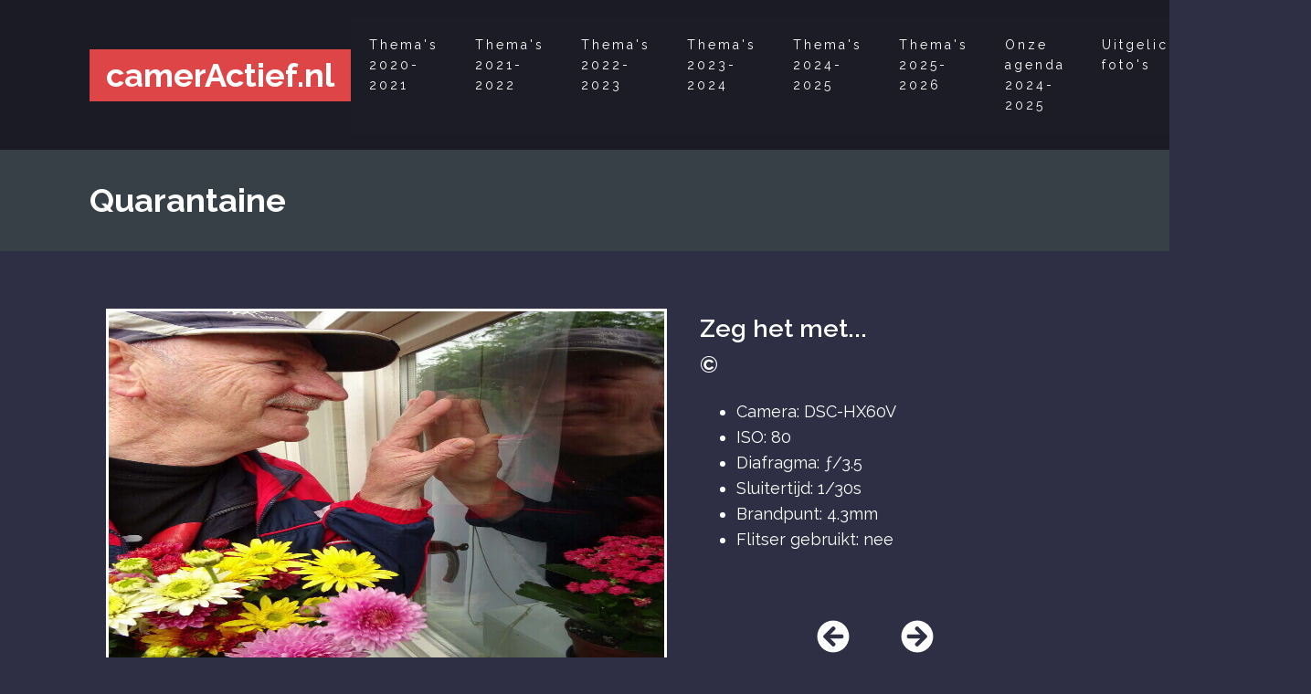

--- FILE ---
content_type: text/html; charset=UTF-8
request_url: https://cameractief.nl/opdracht-20-21/zeg-het-met/
body_size: 11600
content:
<!DOCTYPE html>
<html lang="nl-NL" >
<head>
<meta charset="UTF-8">
<meta name="viewport" content="width=device-width, initial-scale=1.0">
<!-- WP_HEAD() START -->
<title>Zeg het met... - camerActief</title>
<link rel="preload" as="style" href="https://fonts.googleapis.com/css?family=Raleway:100,200,300,400,500,600,700,800,900|Raleway:100,200,300,400,500,600,700,800,900" >
<link rel="stylesheet" href="https://fonts.googleapis.com/css?family=Raleway:100,200,300,400,500,600,700,800,900|Raleway:100,200,300,400,500,600,700,800,900">
<style>
#wpadminbar #wp-admin-bar-wsm_top_button .ab-icon:before {
	content: "\f239";
	color: #FF9800;
	top: 3px;
}
</style><meta name='robots' content='max-image-preview:large' />
<link rel='dns-prefetch' href='//use.fontawesome.com' />
<link rel="alternate" title="oEmbed (JSON)" type="application/json+oembed" href="https://cameractief.nl/wp-json/oembed/1.0/embed?url=https%3A%2F%2Fcameractief.nl%2Fopdracht-20-21%2Fzeg-het-met%2F" />
<link rel="alternate" title="oEmbed (XML)" type="text/xml+oembed" href="https://cameractief.nl/wp-json/oembed/1.0/embed?url=https%3A%2F%2Fcameractief.nl%2Fopdracht-20-21%2Fzeg-het-met%2F&#038;format=xml" />
<style id='wp-img-auto-sizes-contain-inline-css' type='text/css'>
img:is([sizes=auto i],[sizes^="auto," i]){contain-intrinsic-size:3000px 1500px}
/*# sourceURL=wp-img-auto-sizes-contain-inline-css */
</style>
<link rel='stylesheet' id='wp-block-library-css' href='https://cameractief.nl/wp-includes/css/dist/block-library/style.min.css?ver=6.9' type='text/css' media='all' />
<style id='global-styles-inline-css' type='text/css'>
:root{--wp--preset--aspect-ratio--square: 1;--wp--preset--aspect-ratio--4-3: 4/3;--wp--preset--aspect-ratio--3-4: 3/4;--wp--preset--aspect-ratio--3-2: 3/2;--wp--preset--aspect-ratio--2-3: 2/3;--wp--preset--aspect-ratio--16-9: 16/9;--wp--preset--aspect-ratio--9-16: 9/16;--wp--preset--color--black: #000000;--wp--preset--color--cyan-bluish-gray: #abb8c3;--wp--preset--color--white: #ffffff;--wp--preset--color--pale-pink: #f78da7;--wp--preset--color--vivid-red: #cf2e2e;--wp--preset--color--luminous-vivid-orange: #ff6900;--wp--preset--color--luminous-vivid-amber: #fcb900;--wp--preset--color--light-green-cyan: #7bdcb5;--wp--preset--color--vivid-green-cyan: #00d084;--wp--preset--color--pale-cyan-blue: #8ed1fc;--wp--preset--color--vivid-cyan-blue: #0693e3;--wp--preset--color--vivid-purple: #9b51e0;--wp--preset--gradient--vivid-cyan-blue-to-vivid-purple: linear-gradient(135deg,rgb(6,147,227) 0%,rgb(155,81,224) 100%);--wp--preset--gradient--light-green-cyan-to-vivid-green-cyan: linear-gradient(135deg,rgb(122,220,180) 0%,rgb(0,208,130) 100%);--wp--preset--gradient--luminous-vivid-amber-to-luminous-vivid-orange: linear-gradient(135deg,rgb(252,185,0) 0%,rgb(255,105,0) 100%);--wp--preset--gradient--luminous-vivid-orange-to-vivid-red: linear-gradient(135deg,rgb(255,105,0) 0%,rgb(207,46,46) 100%);--wp--preset--gradient--very-light-gray-to-cyan-bluish-gray: linear-gradient(135deg,rgb(238,238,238) 0%,rgb(169,184,195) 100%);--wp--preset--gradient--cool-to-warm-spectrum: linear-gradient(135deg,rgb(74,234,220) 0%,rgb(151,120,209) 20%,rgb(207,42,186) 40%,rgb(238,44,130) 60%,rgb(251,105,98) 80%,rgb(254,248,76) 100%);--wp--preset--gradient--blush-light-purple: linear-gradient(135deg,rgb(255,206,236) 0%,rgb(152,150,240) 100%);--wp--preset--gradient--blush-bordeaux: linear-gradient(135deg,rgb(254,205,165) 0%,rgb(254,45,45) 50%,rgb(107,0,62) 100%);--wp--preset--gradient--luminous-dusk: linear-gradient(135deg,rgb(255,203,112) 0%,rgb(199,81,192) 50%,rgb(65,88,208) 100%);--wp--preset--gradient--pale-ocean: linear-gradient(135deg,rgb(255,245,203) 0%,rgb(182,227,212) 50%,rgb(51,167,181) 100%);--wp--preset--gradient--electric-grass: linear-gradient(135deg,rgb(202,248,128) 0%,rgb(113,206,126) 100%);--wp--preset--gradient--midnight: linear-gradient(135deg,rgb(2,3,129) 0%,rgb(40,116,252) 100%);--wp--preset--font-size--small: 13px;--wp--preset--font-size--medium: 20px;--wp--preset--font-size--large: 36px;--wp--preset--font-size--x-large: 42px;--wp--preset--spacing--20: 0.44rem;--wp--preset--spacing--30: 0.67rem;--wp--preset--spacing--40: 1rem;--wp--preset--spacing--50: 1.5rem;--wp--preset--spacing--60: 2.25rem;--wp--preset--spacing--70: 3.38rem;--wp--preset--spacing--80: 5.06rem;--wp--preset--shadow--natural: 6px 6px 9px rgba(0, 0, 0, 0.2);--wp--preset--shadow--deep: 12px 12px 50px rgba(0, 0, 0, 0.4);--wp--preset--shadow--sharp: 6px 6px 0px rgba(0, 0, 0, 0.2);--wp--preset--shadow--outlined: 6px 6px 0px -3px rgb(255, 255, 255), 6px 6px rgb(0, 0, 0);--wp--preset--shadow--crisp: 6px 6px 0px rgb(0, 0, 0);}:where(.is-layout-flex){gap: 0.5em;}:where(.is-layout-grid){gap: 0.5em;}body .is-layout-flex{display: flex;}.is-layout-flex{flex-wrap: wrap;align-items: center;}.is-layout-flex > :is(*, div){margin: 0;}body .is-layout-grid{display: grid;}.is-layout-grid > :is(*, div){margin: 0;}:where(.wp-block-columns.is-layout-flex){gap: 2em;}:where(.wp-block-columns.is-layout-grid){gap: 2em;}:where(.wp-block-post-template.is-layout-flex){gap: 1.25em;}:where(.wp-block-post-template.is-layout-grid){gap: 1.25em;}.has-black-color{color: var(--wp--preset--color--black) !important;}.has-cyan-bluish-gray-color{color: var(--wp--preset--color--cyan-bluish-gray) !important;}.has-white-color{color: var(--wp--preset--color--white) !important;}.has-pale-pink-color{color: var(--wp--preset--color--pale-pink) !important;}.has-vivid-red-color{color: var(--wp--preset--color--vivid-red) !important;}.has-luminous-vivid-orange-color{color: var(--wp--preset--color--luminous-vivid-orange) !important;}.has-luminous-vivid-amber-color{color: var(--wp--preset--color--luminous-vivid-amber) !important;}.has-light-green-cyan-color{color: var(--wp--preset--color--light-green-cyan) !important;}.has-vivid-green-cyan-color{color: var(--wp--preset--color--vivid-green-cyan) !important;}.has-pale-cyan-blue-color{color: var(--wp--preset--color--pale-cyan-blue) !important;}.has-vivid-cyan-blue-color{color: var(--wp--preset--color--vivid-cyan-blue) !important;}.has-vivid-purple-color{color: var(--wp--preset--color--vivid-purple) !important;}.has-black-background-color{background-color: var(--wp--preset--color--black) !important;}.has-cyan-bluish-gray-background-color{background-color: var(--wp--preset--color--cyan-bluish-gray) !important;}.has-white-background-color{background-color: var(--wp--preset--color--white) !important;}.has-pale-pink-background-color{background-color: var(--wp--preset--color--pale-pink) !important;}.has-vivid-red-background-color{background-color: var(--wp--preset--color--vivid-red) !important;}.has-luminous-vivid-orange-background-color{background-color: var(--wp--preset--color--luminous-vivid-orange) !important;}.has-luminous-vivid-amber-background-color{background-color: var(--wp--preset--color--luminous-vivid-amber) !important;}.has-light-green-cyan-background-color{background-color: var(--wp--preset--color--light-green-cyan) !important;}.has-vivid-green-cyan-background-color{background-color: var(--wp--preset--color--vivid-green-cyan) !important;}.has-pale-cyan-blue-background-color{background-color: var(--wp--preset--color--pale-cyan-blue) !important;}.has-vivid-cyan-blue-background-color{background-color: var(--wp--preset--color--vivid-cyan-blue) !important;}.has-vivid-purple-background-color{background-color: var(--wp--preset--color--vivid-purple) !important;}.has-black-border-color{border-color: var(--wp--preset--color--black) !important;}.has-cyan-bluish-gray-border-color{border-color: var(--wp--preset--color--cyan-bluish-gray) !important;}.has-white-border-color{border-color: var(--wp--preset--color--white) !important;}.has-pale-pink-border-color{border-color: var(--wp--preset--color--pale-pink) !important;}.has-vivid-red-border-color{border-color: var(--wp--preset--color--vivid-red) !important;}.has-luminous-vivid-orange-border-color{border-color: var(--wp--preset--color--luminous-vivid-orange) !important;}.has-luminous-vivid-amber-border-color{border-color: var(--wp--preset--color--luminous-vivid-amber) !important;}.has-light-green-cyan-border-color{border-color: var(--wp--preset--color--light-green-cyan) !important;}.has-vivid-green-cyan-border-color{border-color: var(--wp--preset--color--vivid-green-cyan) !important;}.has-pale-cyan-blue-border-color{border-color: var(--wp--preset--color--pale-cyan-blue) !important;}.has-vivid-cyan-blue-border-color{border-color: var(--wp--preset--color--vivid-cyan-blue) !important;}.has-vivid-purple-border-color{border-color: var(--wp--preset--color--vivid-purple) !important;}.has-vivid-cyan-blue-to-vivid-purple-gradient-background{background: var(--wp--preset--gradient--vivid-cyan-blue-to-vivid-purple) !important;}.has-light-green-cyan-to-vivid-green-cyan-gradient-background{background: var(--wp--preset--gradient--light-green-cyan-to-vivid-green-cyan) !important;}.has-luminous-vivid-amber-to-luminous-vivid-orange-gradient-background{background: var(--wp--preset--gradient--luminous-vivid-amber-to-luminous-vivid-orange) !important;}.has-luminous-vivid-orange-to-vivid-red-gradient-background{background: var(--wp--preset--gradient--luminous-vivid-orange-to-vivid-red) !important;}.has-very-light-gray-to-cyan-bluish-gray-gradient-background{background: var(--wp--preset--gradient--very-light-gray-to-cyan-bluish-gray) !important;}.has-cool-to-warm-spectrum-gradient-background{background: var(--wp--preset--gradient--cool-to-warm-spectrum) !important;}.has-blush-light-purple-gradient-background{background: var(--wp--preset--gradient--blush-light-purple) !important;}.has-blush-bordeaux-gradient-background{background: var(--wp--preset--gradient--blush-bordeaux) !important;}.has-luminous-dusk-gradient-background{background: var(--wp--preset--gradient--luminous-dusk) !important;}.has-pale-ocean-gradient-background{background: var(--wp--preset--gradient--pale-ocean) !important;}.has-electric-grass-gradient-background{background: var(--wp--preset--gradient--electric-grass) !important;}.has-midnight-gradient-background{background: var(--wp--preset--gradient--midnight) !important;}.has-small-font-size{font-size: var(--wp--preset--font-size--small) !important;}.has-medium-font-size{font-size: var(--wp--preset--font-size--medium) !important;}.has-large-font-size{font-size: var(--wp--preset--font-size--large) !important;}.has-x-large-font-size{font-size: var(--wp--preset--font-size--x-large) !important;}
/*# sourceURL=global-styles-inline-css */
</style>

<style id='classic-theme-styles-inline-css' type='text/css'>
/*! This file is auto-generated */
.wp-block-button__link{color:#fff;background-color:#32373c;border-radius:9999px;box-shadow:none;text-decoration:none;padding:calc(.667em + 2px) calc(1.333em + 2px);font-size:1.125em}.wp-block-file__button{background:#32373c;color:#fff;text-decoration:none}
/*# sourceURL=/wp-includes/css/classic-themes.min.css */
</style>
<link rel='stylesheet' id='oxygen-css' href='https://cameractief.nl/wp-content/plugins/oxygen/component-framework/oxygen.css?ver=4.9' type='text/css' media='all' />
<link rel='stylesheet' id='wsm-style-css' href='https://cameractief.nl/wp-content/plugins/wordpress-stats-manager-pro/css/style.css?ver=1.2' type='text/css' media='all' />
<script type="text/javascript" src="https://cameractief.nl/wp-includes/js/jquery/jquery.min.js?ver=3.7.1" id="jquery-core-js"></script>
<script type="text/javascript" id="wsm-custom-front-js-js-extra">
/* <![CDATA[ */
var wsm_ajax = "https://cameractief.nl/wp-admin/admin-ajax.php";
//# sourceURL=wsm-custom-front-js-js-extra
/* ]]> */
</script>
<script type="text/javascript" src="https://cameractief.nl/wp-content/plugins/wordpress-stats-manager-pro/js/custom_front_js.js?ver=6.9" id="wsm-custom-front-js-js"></script>
<script type="text/javascript" defer src="//use.fontawesome.com/releases/v5.3.1/js/all.js" id="font-awesome-latest-js"></script>
<link rel="https://api.w.org/" href="https://cameractief.nl/wp-json/" /><link rel="EditURI" type="application/rsd+xml" title="RSD" href="https://cameractief.nl/xmlrpc.php?rsd" />
<meta name="generator" content="WordPress 6.9" />
<link rel="canonical" href="https://cameractief.nl/opdracht-20-21/zeg-het-met/" />
<link rel='shortlink' href='https://cameractief.nl/?p=118' />
<style id='script-60357b0b25f43-css' type='text/css'>
body {
  overflow-y: scroll;
}
.ca-foto-enkele-wwergave, .oxy-close-modal {
  cursor: pointer;
}
.maand-thema-voorbeeld {
    margin-top: 63px;
}
.maand-thema-voorbeeld li {
    border: 3px solid #ffffff;
}
</style>
<!-- Wordpress Stats Manager -->
    <script type="text/javascript">
          var _wsm = _wsm || [];
           _wsm.push(['trackPageView']);
           _wsm.push(['enableLinkTracking']);
           _wsm.push(['enableHeartBeatTimer']);
          (function() {
            var u="https://cameractief.nl/wp-content/plugins/wordpress-stats-manager-pro/";
            _wsm.push(['setUrlReferrer', ""]);
            _wsm.push(['setTrackerUrl',"https://cameractief.nl/?wmcAction=wmcTrack"]);
            _wsm.push(['setSiteId', "1"]);
            _wsm.push(['setPageId', "118"]);
            _wsm.push(['setWpUserId', "0"]);           
            var d=document, g=d.createElement('script'), s=d.getElementsByTagName('script')[0];
            g.type='text/javascript'; g.async=true; g.defer=true; g.src=u+'js/wsm_new.js?v=1.1'; s.parentNode.insertBefore(g,s);
			
          })();
    </script>
    <!-- End Wordpress Stats Manager Code --><meta name="tec-api-version" content="v1"><meta name="tec-api-origin" content="https://cameractief.nl"><link rel="alternate" href="https://cameractief.nl/wp-json/tribe/events/v1/" />		<style type="text/css" id="wp-custom-css">
			#ebec-events-list-content.ebec-list-wrapper.ebec-block-80f8d50a-84e2-4f94-bc8f-f2129242e2bc {
	color: #fff !important;
}		</style>
		<link rel='stylesheet' id='oxygen-cache-5-css' href='//cameractief.nl/wp-content/uploads/oxygen/css/5.css?cache=1655716579&#038;ver=6.9' type='text/css' media='all' />
<link rel='stylesheet' id='oxygen-cache-23-css' href='//cameractief.nl/wp-content/uploads/oxygen/css/23.css?cache=1655716578&#038;ver=6.9' type='text/css' media='all' />
<link rel='stylesheet' id='oxygen-universal-styles-css' href='//cameractief.nl/wp-content/uploads/oxygen/css/universal.css?cache=1655716575&#038;ver=6.9' type='text/css' media='all' />
<!-- END OF WP_HEAD() -->
</head>
<body class="wp-singular opdracht-20-21-template-default single single-opdracht-20-21 postid-118 wp-theme-oxygen-is-not-a-theme wp-embed-responsive oxygen-body tribe-no-js" >




						<header id="_header-1-5" class="oxy-header-wrapper oxy-overlay-header oxy-header" ><div id="_header_row-2-5" class="oxy-header-row" ><div class="oxy-header-container"><div id="_header_left-3-5" class="oxy-header-left" ><a id="link-11-5" class="ct-link" href="/"   ><h1 id="headline-9-5" class="ct-headline">camerActief.nl</h1></a></div><div id="_header_center-4-5" class="oxy-header-center" ></div><div id="_header_right-5-5" class="oxy-header-right" ><nav id="_nav_menu-6-5" class="oxy-nav-menu oxy-nav-menu-dropdowns" ><div class='oxy-menu-toggle'><div class='oxy-nav-menu-hamburger-wrap'><div class='oxy-nav-menu-hamburger'><div class='oxy-nav-menu-hamburger-line'></div><div class='oxy-nav-menu-hamburger-line'></div><div class='oxy-nav-menu-hamburger-line'></div></div></div></div><div class="menu-hoofdmenu-container"><ul id="menu-hoofdmenu" class="oxy-nav-menu-list"><li id="menu-item-39" class="menu-item menu-item-type-custom menu-item-object-custom menu-item-has-children menu-item-39"><a href="#">Thema's 2020-2021</a>
<ul class="sub-menu">
	<li id="menu-item-104" class="menu-item menu-item-type-taxonomy menu-item-object-thema current-opdracht-20-21-ancestor current-menu-parent current-opdracht-20-21-parent menu-item-104"><a href="https://cameractief.nl/thema/quarantaine/">Quarantaine</a></li>
	<li id="menu-item-102" class="menu-item menu-item-type-taxonomy menu-item-object-thema menu-item-102"><a href="https://cameractief.nl/thema/heftige-herfst/">Heftige herfst</a></li>
	<li id="menu-item-105" class="menu-item menu-item-type-taxonomy menu-item-object-thema menu-item-105"><a href="https://cameractief.nl/thema/woordspel/">Woordspel</a></li>
	<li id="menu-item-22" class="menu-item menu-item-type-taxonomy menu-item-object-thema menu-item-22"><a href="https://cameractief.nl/thema/rituelen/">Rituelen</a></li>
	<li id="menu-item-40" class="menu-item menu-item-type-taxonomy menu-item-object-thema menu-item-40"><a href="https://cameractief.nl/thema/verbinding/">Verbinding</a></li>
	<li id="menu-item-103" class="menu-item menu-item-type-taxonomy menu-item-object-thema menu-item-103"><a href="https://cameractief.nl/thema/patroon-en-herhaling/">Patroon en herhaling</a></li>
	<li id="menu-item-502" class="menu-item menu-item-type-taxonomy menu-item-object-thema menu-item-502"><a href="https://cameractief.nl/thema/kikkerperspectief/">Kikkerperspectief</a></li>
	<li id="menu-item-608" class="menu-item menu-item-type-taxonomy menu-item-object-thema menu-item-608"><a href="https://cameractief.nl/thema/vintage/">Vintage</a></li>
	<li id="menu-item-660" class="menu-item menu-item-type-taxonomy menu-item-object-thema menu-item-660"><a href="https://cameractief.nl/thema/tegenlicht/">Tegenlicht</a></li>
	<li id="menu-item-716" class="menu-item menu-item-type-taxonomy menu-item-object-thema menu-item-716"><a href="https://cameractief.nl/thema/eindelijk-zomer/">Eindelijk zomer</a></li>
</ul>
</li>
<li id="menu-item-796" class="menu-item menu-item-type-custom menu-item-object-custom menu-item-has-children menu-item-796"><a href="#">Thema's 2021-2022</a>
<ul class="sub-menu">
	<li id="menu-item-797" class="menu-item menu-item-type-taxonomy menu-item-object-thema menu-item-797"><a href="https://cameractief.nl/thema/duister-landschap/">Duister landschap</a></li>
	<li id="menu-item-934" class="menu-item menu-item-type-taxonomy menu-item-object-thema menu-item-934"><a href="https://cameractief.nl/thema/lied-in-beeld/">Lied in beeld</a></li>
	<li id="menu-item-1017" class="menu-item menu-item-type-taxonomy menu-item-object-thema menu-item-1017"><a href="https://cameractief.nl/thema/leven-op-en-aan-het-water/">Leven op en aan het water</a></li>
	<li id="menu-item-1063" class="menu-item menu-item-type-taxonomy menu-item-object-thema menu-item-1063"><a href="https://cameractief.nl/thema/mens-aan-het-werk/">Mens aan het werk</a></li>
	<li id="menu-item-1064" class="menu-item menu-item-type-taxonomy menu-item-object-thema menu-item-1064"><a href="https://cameractief.nl/thema/techniek-in-zwart-wit/">Techniek in zwart-wit</a></li>
	<li id="menu-item-1192" class="menu-item menu-item-type-taxonomy menu-item-object-thema menu-item-1192"><a href="https://cameractief.nl/thema/promotie-en-of-product/">Promotie en-of product</a></li>
	<li id="menu-item-1257" class="menu-item menu-item-type-taxonomy menu-item-object-thema menu-item-1257"><a href="https://cameractief.nl/thema/mysterieus/">Mysterieus</a></li>
	<li id="menu-item-1360" class="menu-item menu-item-type-taxonomy menu-item-object-thema menu-item-1360"><a href="https://cameractief.nl/thema/tijd/">Tijd</a></li>
	<li id="menu-item-1404" class="menu-item menu-item-type-taxonomy menu-item-object-thema menu-item-1404"><a href="https://cameractief.nl/thema/natuurlijk-macro/">Natuurlijk Macro</a></li>
	<li id="menu-item-1425" class="menu-item menu-item-type-taxonomy menu-item-object-thema menu-item-1425"><a href="https://cameractief.nl/thema/inspiratiebron/">Inspiratiebron</a></li>
</ul>
</li>
<li id="menu-item-1629" class="menu-item menu-item-type-custom menu-item-object-custom menu-item-has-children menu-item-1629"><a href="#">Thema's 2022-2023</a>
<ul class="sub-menu">
	<li id="menu-item-1508" class="menu-item menu-item-type-taxonomy menu-item-object-thema menu-item-1508"><a href="https://cameractief.nl/thema/eten/">Eten</a></li>
	<li id="menu-item-1717" class="menu-item menu-item-type-custom menu-item-object-custom menu-item-1717"><a href="https://cameractief.nl/thema/macro-herfst/">Macro Herfst</a></li>
	<li id="menu-item-1772" class="menu-item menu-item-type-custom menu-item-object-custom menu-item-1772"><a href="https://cameractief.nl/thema/beweging-bevriezen">Bevroren beweging</a></li>
	<li id="menu-item-1819" class="menu-item menu-item-type-custom menu-item-object-custom menu-item-1819"><a href="https://cameractief.nl/thema/avond-nacht/">Avond en Nacht</a></li>
	<li id="menu-item-1876" class="menu-item menu-item-type-custom menu-item-object-custom menu-item-1876"><a href="https://cameractief.nl/thema/carnaval/">Carnaval</a></li>
	<li id="menu-item-1920" class="menu-item menu-item-type-custom menu-item-object-custom menu-item-1920"><a href="https://cameractief.nl/thema/groot-klein/">Groot - Klein</a></li>
	<li id="menu-item-1970" class="menu-item menu-item-type-custom menu-item-object-custom menu-item-1970"><a href="https://cameractief.nl/thema/gebouwen/">Gebouwen</a></li>
	<li id="menu-item-2058" class="menu-item menu-item-type-custom menu-item-object-custom menu-item-2058"><a href="https://cameractief.nl/thema/ouderdom/">Ouderdom</a></li>
	<li id="menu-item-2054" class="menu-item menu-item-type-custom menu-item-object-custom menu-item-2054"><a href="https://cameractief.nl/thema/dieren/">Dieren</a></li>
	<li id="menu-item-2085" class="menu-item menu-item-type-custom menu-item-object-custom menu-item-2085"><a href="https://cameractief.nl/thema/mensenmassa/">Mensenmassa</a></li>
</ul>
</li>
<li id="menu-item-3047" class="menu-item menu-item-type-custom menu-item-object-custom menu-item-has-children menu-item-3047"><a href="#">Thema's 2023-2024</a>
<ul class="sub-menu">
	<li id="menu-item-2180" class="menu-item menu-item-type-custom menu-item-object-custom menu-item-2180"><a href="https://cameractief.nl/thema/verval/">Verval</a></li>
	<li id="menu-item-2225" class="menu-item menu-item-type-custom menu-item-object-custom menu-item-2225"><a href="https://cameractief.nl/thema/drieluik-landschap/">Drieluik Landschap</a></li>
	<li id="menu-item-2308" class="menu-item menu-item-type-custom menu-item-object-custom menu-item-2308"><a href="https://cameractief.nl/thema/herfst-2023/">Herfst</a></li>
	<li id="menu-item-2334" class="menu-item menu-item-type-custom menu-item-object-custom menu-item-2334"><a href="https://cameractief.nl/thema/abc-breed/">ABC Breed</a></li>
	<li id="menu-item-2382" class="menu-item menu-item-type-custom menu-item-object-custom menu-item-2382"><a href="https://cameractief.nl/thema/productfotografie/">Product</a></li>
	<li id="menu-item-2434" class="menu-item menu-item-type-custom menu-item-object-custom menu-item-2434"><a href="https://cameractief.nl/thema/beweging/">Beweging</a></li>
	<li id="menu-item-2479" class="menu-item menu-item-type-custom menu-item-object-custom menu-item-2479"><a href="https://cameractief.nl/thema/muziek/">Muziek</a></li>
	<li id="menu-item-2527" class="menu-item menu-item-type-custom menu-item-object-custom menu-item-2527"><a href="https://cameractief.nl/thema/sport/">Sport</a></li>
	<li id="menu-item-2567" class="menu-item menu-item-type-custom menu-item-object-custom menu-item-2567"><a href="https://cameractief.nl/thema/zelfportret/">Zelfportret</a></li>
	<li id="menu-item-2614" class="menu-item menu-item-type-custom menu-item-object-custom menu-item-2614"><a href="https://cameractief.nl/thema/straatfotografie/">Straatfotografie</a></li>
</ul>
</li>
<li id="menu-item-2179" class="menu-item menu-item-type-custom menu-item-object-custom menu-item-has-children menu-item-2179"><a href="#">Thema's 2024-2025</a>
<ul class="sub-menu">
	<li id="menu-item-2676" class="menu-item menu-item-type-custom menu-item-object-custom menu-item-2676"><a href="https://cameractief.nl/thema/uitdrukking/">Uitdrukking</a></li>
	<li id="menu-item-2748" class="menu-item menu-item-type-custom menu-item-object-custom menu-item-2748"><a href="https://cameractief.nl/thema/abstrackt/">Abstract</a></li>
	<li id="menu-item-2785" class="menu-item menu-item-type-custom menu-item-object-custom menu-item-2785"><a href="https://cameractief.nl/thema/een-liedje/">Een Lied</a></li>
	<li id="menu-item-2829" class="menu-item menu-item-type-custom menu-item-object-custom menu-item-2829"><a href="https://cameractief.nl/thema/zwart-wit/">Zwart Wit</a></li>
	<li id="menu-item-2884" class="menu-item menu-item-type-custom menu-item-object-custom menu-item-2884"><a href="https://cameractief.nl/thema/reflectie-2/">Reflectie</a></li>
	<li id="menu-item-2955" class="menu-item menu-item-type-custom menu-item-object-custom menu-item-2955"><a href="https://cameractief.nl/thema/hobby/">Hobby</a></li>
	<li id="menu-item-2998" class="menu-item menu-item-type-custom menu-item-object-custom menu-item-2998"><a href="https://cameractief.nl/thema/water/">Water</a></li>
	<li id="menu-item-3046" class="menu-item menu-item-type-custom menu-item-object-custom menu-item-3046"><a href="https://cameractief.nl/thema/terug-in-de-tijd/">Terug in de tijd</a></li>
	<li id="menu-item-3085" class="menu-item menu-item-type-custom menu-item-object-custom menu-item-3085"><a href="https://cameractief.nl/thema/kleine-diertjes/">Kleine diertjes</a></li>
	<li id="menu-item-3121" class="menu-item menu-item-type-custom menu-item-object-custom menu-item-3121"><a href="https://cameractief.nl/thema/food/">Food</a></li>
</ul>
</li>
<li id="menu-item-3178" class="menu-item menu-item-type-custom menu-item-object-custom menu-item-has-children menu-item-3178"><a href="#">Thema's 2025-2026</a>
<ul class="sub-menu">
	<li id="menu-item-3179" class="menu-item menu-item-type-custom menu-item-object-custom menu-item-3179"><a href="https://cameractief.nl/thema/zomer-2025/">Zomer</a></li>
	<li id="menu-item-3223" class="menu-item menu-item-type-custom menu-item-object-custom menu-item-3223"><a href="https://cameractief.nl/thema/transport/">Transport</a></li>
	<li id="menu-item-3283" class="menu-item menu-item-type-custom menu-item-object-custom menu-item-3283"><a href="https://cameractief.nl/thema/herfst-in-het-bos/">Herfst in het bos</a></li>
	<li id="menu-item-3336" class="menu-item menu-item-type-custom menu-item-object-custom menu-item-3336"><a href="https://cameractief.nl/thema/oud-den-bosch/">Oud Den Bosch</a></li>
</ul>
</li>
<li id="menu-item-2098" class="menu-item menu-item-type-post_type menu-item-object-page menu-item-2098"><a href="https://cameractief.nl/onze-agenda-2023/">Onze agenda 2024-2025</a></li>
<li id="menu-item-1733" class="menu-item menu-item-type-custom menu-item-object-custom menu-item-has-children menu-item-1733"><a href="#">Uitgelichte foto's</a>
<ul class="sub-menu">
	<li id="menu-item-1729" class="menu-item menu-item-type-custom menu-item-object-custom menu-item-1729"><a href="https://cameractief.nl/foto-van-de-maand/">Maandfoto</a></li>
	<li id="menu-item-2931" class="menu-item menu-item-type-post_type menu-item-object-page menu-item-2931"><a href="https://cameractief.nl/maandfotos/">Overzicht maandfoto's</a></li>
</ul>
</li>
</ul></div></nav></div></div></div></header>
		<section id="section-21-23" class=" ct-section pagina-titel-sectie" ><div class="ct-section-inner-wrap"><h1 id="headline-23-23" class="ct-headline"><span id="span-24-23" class="ct-span" ><a href="https://cameractief.nl/thema/quarantaine/" rel="tag">Quarantaine</a></span></h1></div></section><section id="section-2-23" class=" ct-section" ><div class="ct-section-inner-wrap"><div id="new_columns-26-23" class="ct-new-columns" ><div id="div_block-27-23" class="ct-div-block" ><img  id="image-31-23" alt="" src="https://cameractief.nl/wp-content/uploads/2021/02/dsc03540-768x1024.jpg" class="ct-image ca-foto-enkele-wwergave"/></div><div id="div_block-28-23" class="ct-div-block" ><div id="div_block-82-23" class="ct-div-block" ><h2 id="headline-32-23" class="ct-headline"><span id="span-34-23" class="ct-span" >Zeg het met...</span></h2><div id="div_block-40-23" class="ct-div-block" ><div id="text_block-41-23" class="ct-text-block" >&copy;</div><div id="text_block-42-23" class="ct-text-block" ><span id="span-43-23" class="ct-span" ></span></div></div><div id="text_block-19-23" class="ct-text-block" ><span id="span-20-23" class="ct-span" ><ul id="wp-image-" class="exif"><li class="camera">Camera: DSC-HX60V</li><li class="iso">ISO: 80</li><li class="aperture">Diafragma: &#402;/3.5</li><li class="shutter_speed">Sluitertijd: 1/30s</li><li class="focal_length">Brandpunt: 4.3mm</li><li class="flash">Flitser gebruikt: nee</li></ul></span></div></div><div id="div_block-85-23" class="ct-div-block" ><div id="div_block-79-23" class="ct-div-block" ><div id="div_block-80-23" class="ct-div-block ca-navigatie-div" ><div id="code_block-68-23" class="ct-code-block" ><a href="https://cameractief.nl/opdracht-20-21/blijf-positief/" rel="prev"><i class="fas fa-arrow-circle-left"></i></a></div></div><div id="div_block-81-23" class="ct-div-block ca-navigatie-div" ><div id="code_block-69-23" class="ct-code-block" ><a href="https://cameractief.nl/opdracht-20-21/srv/" rel="next"><i class="fas fa-arrow-circle-right"></i></a></div></div></div></div></div></div></div></section>            <div tabindex="-1" class="oxy-modal-backdrop center "
                style="background-color: #2e2f44;"
                data-trigger="user_clicks_element"                data-trigger-selector="#image-31-23"                data-trigger-time="5"                data-trigger-time-unit="seconds"                data-close-automatically="no"                data-close-after-time="10"                data-close-after-time-unit="seconds"                data-trigger_scroll_amount="50"                data-trigger_scroll_direction="down"	            data-scroll_to_selector=""	            data-time_inactive="60"	            data-time-inactive-unit="seconds"	            data-number_of_clicks="3"	            data-close_on_esc="on"	            data-number_of_page_views="3"                data-close-after-form-submit="no"                data-open-again="always_show"                data-open-again-after-days="3"            >

                <div id="modal-59-23" class="ct-modal" ><div id="div_block-61-23" class="ct-div-block" ><img  id="image-60-23" alt="" src="https://cameractief.nl/wp-content/uploads/2021/02/dsc03540.jpg" class="ct-image"/><div id="text_block-62-23" class="ct-text-block oxy-close-modal" >X</div></div></div>
            </div>
        	<!-- WP_FOOTER -->
<script type="speculationrules">
{"prefetch":[{"source":"document","where":{"and":[{"href_matches":"/*"},{"not":{"href_matches":["/wp-*.php","/wp-admin/*","/wp-content/uploads/*","/wp-content/*","/wp-content/plugins/*","/wp-content/themes/twentytwentyone/*","/wp-content/themes/oxygen-is-not-a-theme/*","/*\\?(.+)"]}},{"not":{"selector_matches":"a[rel~=\"nofollow\"]"}},{"not":{"selector_matches":".no-prefetch, .no-prefetch a"}}]},"eagerness":"conservative"}]}
</script>
<script type="text/javascript">
        jQuery(function(){
        var arrLiveStats=[];
        var P_PREFIX="wsm";
        jQuery(".if-js-closed").removeClass("if-js-closed").addClass("closed");
                var wsmFnSiteLiveStats=function(){
                           jQuery.ajax({
                               type: "POST",
                               url: wsm_ajaxObject.ajax_url,
                               data: { action: 'liveSiteStats', requests: JSON.stringify(arrLiveStats), r: Math.random() }
                           }).done(function( strResponse ) {
                                if(strResponse!="No"){
                                    arrResponse=JSON.parse(strResponse);
                                    jQuery.each(arrResponse, function(key,value){
                                    
                                        $element= document.getElementById(key);
                                        oldValue=parseInt($element.getAttribute("data-value").replace(/,/g, ""));
                                        diff=parseInt(value.replace(/,/g, ""))-oldValue;
                                        $class="";
                                        
                                        if(diff>=0){
                                            diff="+"+diff;
                                        }else{
                                            $class="wmcRedBack";
                                        }

                                        $element.setAttribute("data-value",value);
                                        $element.innerHTML=diff;
                                        jQuery("#"+key).addClass($class).show().siblings(".wsmH2Number").text(value);
                                        
                                        if(key=="SiteUserOnline")
                                        {
                                            var onlineUserCnt = arrResponse.wsmSiteUserOnline;
                                            if(jQuery("#wsmSiteUserOnline").length)
                                            {
                                                jQuery("#wsmSiteUserOnline").attr("data-value",onlineUserCnt);   jQuery("#wsmSiteUserOnline").next(".wsmH2Number").html("<a target=\"_blank\" href=\"admin.php?page=wsm_traffic&subPage=UsersOnline&subTab=summary\">"+onlineUserCnt+"</a>");
                                            }
                                        }
                                    });
                                    setTimeout(function() {
                                        jQuery(".site_stats_panel .wsmBoxUPDdataTIP").removeClass("wmcRedBack").hide();
                                    }, 1500);
                                }
                           });
                       }
                       if(arrLiveStats.length>0){
                          setInterval(wsmFnSiteLiveStats, 10000);
                       }});
        </script>		<script>
		( function ( body ) {
			'use strict';
			body.className = body.className.replace( /\btribe-no-js\b/, 'tribe-js' );
		} )( document.body );
		</script>
				<style>
			:root {
				-webkit-user-select: none;
				-webkit-touch-callout: none;
				-ms-user-select: none;
				-moz-user-select: none;
				user-select: none;
			}
		</style>
		<script type="text/javascript">
			/*<![CDATA[*/
			document.oncontextmenu = function(event) {
				if (event.target.tagName != 'INPUT' && event.target.tagName != 'TEXTAREA') {
					event.preventDefault();
				}
			};
			document.ondragstart = function() {
				if (event.target.tagName != 'INPUT' && event.target.tagName != 'TEXTAREA') {
					event.preventDefault();
				}
			};
			/*]]>*/
		</script>
		<script> /* <![CDATA[ */var tribe_l10n_datatables = {"aria":{"sort_ascending":": activate to sort column ascending","sort_descending":": activate to sort column descending"},"length_menu":"Show _MENU_ entries","empty_table":"No data available in table","info":"Showing _START_ to _END_ of _TOTAL_ entries","info_empty":"Showing 0 to 0 of 0 entries","info_filtered":"(filtered from _MAX_ total entries)","zero_records":"No matching records found","search":"Search:","all_selected_text":"All items on this page were selected. ","select_all_link":"Select all pages","clear_selection":"Clear Selection.","pagination":{"all":"All","next":"Next","previous":"Previous"},"select":{"rows":{"0":"","_":": Selected %d rows","1":": Selected 1 row"}},"datepicker":{"dayNames":["zondag","maandag","dinsdag","woensdag","donderdag","vrijdag","zaterdag"],"dayNamesShort":["zo","ma","di","wo","do","vr","za"],"dayNamesMin":["Z","M","D","W","D","V","Z"],"monthNames":["januari","februari","maart","april","mei","juni","juli","augustus","september","oktober","november","december"],"monthNamesShort":["januari","februari","maart","april","mei","juni","juli","augustus","september","oktober","november","december"],"monthNamesMin":["jan","feb","mrt","apr","mei","jun","jul","aug","sep","okt","nov","dec"],"nextText":"Next","prevText":"Prev","currentText":"Today","closeText":"Done","today":"Today","clear":"Clear"}};/* ]]> */ </script>
		<script type="text/javascript">
			jQuery(document).ready(function() {
				jQuery('body').on('click', '.oxy-menu-toggle', function() {
					jQuery(this).parent('.oxy-nav-menu').toggleClass('oxy-nav-menu-open');
					jQuery('body').toggleClass('oxy-nav-menu-prevent-overflow');
					jQuery('html').toggleClass('oxy-nav-menu-prevent-overflow');
				});
				var selector = '.oxy-nav-menu-open .menu-item a[href*="#"]';
				jQuery('body').on('click', selector, function(){
					jQuery('.oxy-nav-menu-open').removeClass('oxy-nav-menu-open');
					jQuery('body').removeClass('oxy-nav-menu-prevent-overflow');
					jQuery('html').removeClass('oxy-nav-menu-prevent-overflow');
					jQuery(this).click();
				});
			});
		</script>

	
		<script type="text/javascript">

            // Initialize Oxygen Modals
            jQuery(document).ready(function() {

                function showModal( modal ) {
                    var $modal = jQuery( modal );
                    $modal.addClass("live");
                    var modalId = $modal[0].querySelector('.ct-modal').id;
                    
                    var focusable = modal.querySelector('a[href]:not([disabled]), button:not([disabled]), textarea:not([disabled]), input[type="text"]:not([disabled]), input[type="radio"]:not([disabled]), input[type="checkbox"]:not([disabled]), select:not([disabled])');

                    if(focusable) {
                        setTimeout(() => {
                            focusable.focus();    
                        }, 500);
                    } else {
                        setTimeout(() => {
                        $modal.focus();
                        }, 500)
                    }

                    // Check if this modal can be shown according to settings and last shown time
                    // Current and last time in milliseconds
                    var currentTime = new Date().getTime();
                    var lastShownTime = localStorage && localStorage['oxy-' + modalId + '-last-shown-time'] ? JSON.parse( localStorage['oxy-' + modalId + '-last-shown-time'] ) : false;
                    // manual triggers aren't affected by last shown time
                    if( $modal.data( 'trigger' ) != 'user_clicks_element' ) {
                        switch( $modal.data( 'open-again' ) ) {
                            case 'never_show_again':
                                // if it was shown at least once, don't show it again
                                if( lastShownTime !== false ) return;
                                break;
                            case 'show_again_after':
                                var settingDays = parseInt( $modal.data( 'open-again-after-days' ) );
                                var actualDays = ( currentTime - lastShownTime ) / ( 60*60*24*1000 );
                                if( actualDays < settingDays ) return;
                                break;
                            default:
                                //always show
                                break;
                        }
                    }

                    // Body manipulation to prevent scrolling while modal is active, and maintain scroll position.
                    document.querySelector('body').style.top = `-${window.scrollY}px`;
                    document.querySelector('body').classList.add('oxy-modal-active');
                    
                    // save current time as last shown time
                    if( localStorage ) localStorage['oxy-' + modalId + '-last-shown-time'] = JSON.stringify( currentTime );

                    // trick to make jQuery fadeIn with flex
                    $modal.css("display", "flex");
                    $modal.hide();
                    // trick to force AOS trigger on elements inside the modal
                    $modal.find(".aos-animate").removeClass("aos-animate").addClass("aos-animate-disabled");

                    // show the modal
                    $modal.fadeIn(250, function(){
                        // trick to force AOS trigger on elements inside the modal
                        $modal.find(".aos-animate-disabled").removeClass("aos-animate-disabled").addClass("aos-animate");
                    });


                    if( $modal.data( 'close-automatically' ) == 'yes' ) {
                        var time = parseInt( $modal.data( 'close-after-time' ) );
                        if( $modal.data( 'close-after-time-unit' ) == 'seconds' ) {
                            time = parseInt( parseFloat( $modal.data( 'close-after-time' ) ) * 1000 );
                        }
                        setTimeout( function(){
                            hideModal(modal);
                        }, time );
                    }

                    // close modal automatically after form submit (Non-AJAX)
                    if( $modal.data( 'close-after-form-submit' ) == 'yes' && $modal.data("trigger") == "after_specified_time" ) {

                        // WPForms
                        // WPForms replaces the form with a confirmation message on page refresh
                        if( $modal.find(".wpforms-confirmation-container-full").length > 0 ) {
                            setTimeout(function () {
                                hideModal(modal);
                            }, 3000);
                        }

                        // Formidable Forms
                        // Formidable Forms replaces the form with a confirmation message on page refresh
                        if( $modal.find(".frm_message").length > 0 ) {
                            setTimeout(function () {
                                hideModal(modal);
                            }, 3000);
                        }

                        // Caldera Forms
                        // Caldera Forms replaces the form with a confirmation message on page refresh
                        if( $modal.find(".caldera-grid .alert-success").length > 0 ) {
                            setTimeout(function () {
                                hideModal(modal);
                            }, 3000);
                        }

                    }
                }

                window.oxyShowModal = showModal;

                var hideModal = function ( modal ) {

                    // Body manipulation for scroll prevention and maintaining scroll position
                    var scrollY = document.querySelector('body').style.top;
                    document.querySelector('body').classList.remove('oxy-modal-active');
                    document.querySelector('body').style.top = '';
                    window.scrollTo(0, parseInt(scrollY || '0') * -1);

                    // The function may be called by third party code, without argument, so we must close the first visible modal
                    if( typeof modal === 'undefined' ) {
                        var openModals = jQuery(".oxy-modal-backdrop.live");
                        if( openModals.length == 0 ) return;
                        modal = openModals[0];
                    }

                    var $modal = jQuery( modal );
                    // refresh any iframe so media embedded this way is stopped
                    $modal.find( 'iframe').each(function(index){
                        this.src = this.src;
                    });
                    // HTML5 videos can be stopped easily
                    $modal.find( 'video' ).each(function(index){
                        this.pause();
                    });
                    // If there are any forms in the modal, reset them
                    $modal.find("form").each(function(index){
                        this.reset();
                    });

                    $modal.find(".aos-animate").removeClass("aos-animate").addClass("aos-animate-disabled");

                    $modal.fadeOut(400, function(){
                        $modal.removeClass("live");
                        $modal.find(".aos-animate-disabled").removeClass("aos-animate-disabled").addClass("aos-animate");
                    });
                };

                window.oxyCloseModal = hideModal;

                jQuery( ".oxy-modal-backdrop" ).each(function( index ) {

                    var modal = this;

                    (function( modal ){
                        var $modal = jQuery( modal );
						
						var exitIntentFunction = function( e ){
                            if( e.target.tagName == 'SELECT' ) { return; }
							if( e.clientY <= 0 ) {
								showModal( modal );
								document.removeEventListener( "mouseleave", exitIntentFunction );
								document.removeEventListener( "mouseout", exitIntentFunction );
							}
						}

                        switch ( jQuery( modal ).data("trigger") ) {

                            case "on_exit_intent":
                                document.addEventListener( "mouseleave", exitIntentFunction, false);
								document.addEventListener( "mouseout", exitIntentFunction, false);
                                break;

                            case "user_clicks_element":
                                jQuery( jQuery( modal ).data( 'trigger-selector' ) ).click( function( event ) {
                                    showModal( modal );
                                    event.preventDefault();
                                } );
                                break;

                            case "after_specified_time":
                                var time = parseInt( jQuery( modal ).data( 'trigger-time' ) );
                                if( jQuery( modal ).data( 'trigger-time-unit' ) == 'seconds' ) {
                                    time = parseInt( parseFloat( jQuery( modal ).data( 'trigger-time' ) ) * 1000 );
                                }
                                setTimeout( function(){
                                    showModal( modal );
                                }, time );
                                break;

                            case "after_scrolled_amount":
                                window.addEventListener("scroll", function scrollDetection(){
                                    var winheight= window.innerHeight || (document.documentElement || document.body).clientHeight;
                                    var docheight = jQuery(document).height();
                                    var scrollTop = window.pageYOffset || (document.documentElement || document.body.parentNode || document.body).scrollTop;
                                    var isScrollUp = false;
                                    var oxyPreviousScrollTop = parseInt( jQuery( modal ).data( 'previous_scroll_top' ) );
                                    if( !isNaN( oxyPreviousScrollTop ) ) {
                                        if( oxyPreviousScrollTop > scrollTop) isScrollUp = true;
                                    }
                                    jQuery( modal ).data( 'previous_scroll_top', scrollTop );
                                    var trackLength = docheight - winheight;
                                    var pctScrolled = Math.floor(scrollTop/trackLength * 100);
                                    if( isNaN( pctScrolled ) ) pctScrolled = 0;

                                    if(
                                        ( isScrollUp && jQuery( modal ).data( 'trigger_scroll_direction' ) == 'up' ) ||
                                        ( !isScrollUp && jQuery( modal ).data( 'trigger_scroll_direction' ) == 'down' && pctScrolled >= parseInt( jQuery( modal ).data( 'trigger_scroll_amount' ) ) )
                                    ) {
                                        showModal( modal );
                                        window.removeEventListener( "scroll", scrollDetection );
                                    }
                                }, false);
                                break;
                            case "on_scroll_to_element":
                                window.addEventListener("scroll", function scrollDetection(){
                                    var $element = jQuery( jQuery( modal ).data( 'scroll_to_selector' ) );
                                    if( $element.length == 0 ) {
                                        window.removeEventListener( "scroll", scrollDetection );
                                        return;
                                    }

                                    var top_of_element = $element.offset().top;
                                    var bottom_of_element = $element.offset().top + $element.outerHeight();
                                    var bottom_of_screen = jQuery(window).scrollTop() + jQuery(window).innerHeight();
                                    var top_of_screen = jQuery(window).scrollTop();

                                    if ((bottom_of_screen > bottom_of_element - $element.outerHeight() /2 ) && (top_of_screen < top_of_element + $element.outerHeight() /2 )){
                                        showModal( modal );
                                        window.removeEventListener( "scroll", scrollDetection );
                                    }
                                }, false);
                                break;
                            case "after_number_of_clicks":
                                document.addEventListener("click", function clickDetection(){
                                    var number_of_clicks = parseInt( jQuery( modal ).data( 'number_of_clicks' ) );

                                    var clicks_performed = isNaN( parseInt( jQuery( modal ).data( 'clicks_performed' ) ) ) ? 1 :  parseInt( jQuery( modal ).data( 'clicks_performed' ) ) + 1;

                                    jQuery( modal ).data( 'clicks_performed', clicks_performed );

                                    if ( clicks_performed == number_of_clicks ){
                                        showModal( modal );
                                        document.removeEventListener( "click", clickDetection );
                                    }
                                }, false);
                                break;
                            case "after_time_inactive":
                                var time = parseInt( jQuery( modal ).data( 'time_inactive' ) );
                                if( jQuery( modal ).data( 'time-inactive-unit' ) == 'seconds' ) {
                                    time = parseInt( parseFloat( jQuery( modal ).data( 'time_inactive' ) ) * 1000 );
                                }
                                var activityDetected = function(){
                                    jQuery( modal ).data( 'millis_idle', 0 );
                                };
                                document.addEventListener( "click", activityDetected);
                                document.addEventListener( "mousemove", activityDetected);
                                document.addEventListener( "keypress", activityDetected);
                                document.addEventListener( "scroll", activityDetected);

                                var idleInterval = setInterval(function(){
                                    var millis_idle = isNaN( parseInt( jQuery( modal ).data( 'millis_idle' ) ) ) ? 100 :  parseInt( jQuery( modal ).data( 'millis_idle' ) ) + 100;
                                    jQuery( modal ).data( 'millis_idle', millis_idle );
                                    if( millis_idle > time ){
                                        clearInterval( idleInterval );
                                        document.removeEventListener( "click", activityDetected );
                                        document.removeEventListener( "mousemove", activityDetected );
                                        document.removeEventListener( "keypress", activityDetected );
                                        document.removeEventListener( "scroll", activityDetected );
                                        showModal( modal );
                                    }
                                }, 100);
                                break;

                            case "after_number_of_page_views":
                                var modalId = modal.querySelector('.ct-modal').id;
                                var pageViews = localStorage && localStorage['oxy-' + modalId + '-page-views'] ? parseInt( localStorage['oxy-' + modalId + '-page-views'] ) : 0;
                                pageViews++;
                                if( localStorage ) localStorage['oxy-' + modalId + '-page-views'] = pageViews;
                                if( parseInt( jQuery( modal ).data( 'number_of_page_views' ) ) == pageViews ) {
                                    if( localStorage ) localStorage['oxy-' + modalId + '-page-views'] = 0;
                                    showModal( modal );
                                }
                                break;

                        }

                        // add event handler to close modal automatically after AJAX form submit
                        if( $modal.data( 'close-after-form-submit' ) == 'yes' ) {

                            // Contact Form 7
                            if (typeof wpcf7 !== 'undefined') {
                                $modal.find('div.wpcf7').each(function () {
                                    var $form = jQuery(this).find('form');
                                    this.addEventListener('wpcf7submit', function (event) {
                                        if (event.detail.contactFormId == $form.attr("id")) {
                                            setTimeout(function () {
                                                hideModal(modal);
                                            }, 3000);
                                        }
                                    }, false);
                                });
                            }

                            // Caldera Forms
                            document.addEventListener( "cf.submission", function(event){
                                // Pending, Caldera AJAX form submissions aren't working since Oxygen 2.2, see: https://github.com/soflyy/oxygen/issues/1638
                            });

                            // Ninja Forms
                            jQuery(document).on("nfFormSubmitResponse", function(event, response){
                                // Only close the modal if the event was triggered from a Ninja Form inside the modal
                                if( $modal.find("#nf-form-" + response.id + "-cont").length > 0 ) {
                                    setTimeout(function () {
                                        hideModal(modal);
                                    }, 3000);
                                }
                            });

                        }

                    })( modal );

                });

                // handle clicks on modal backdrop and on .oxy-close-modal
                jQuery("body").on('click touchend', '.oxy-modal-backdrop, .oxy-close-modal', function( event ) {

                    var $this = jQuery( this );
                    var $target = jQuery( event.target );

                    // Click event in the modal div and it's children is propagated to the backdrop
                    if( !$target.hasClass( 'oxy-modal-backdrop' ) && !$this.hasClass( 'oxy-close-modal' ) ) {
                        //event.stopPropagation();
                        return;
                    }

                    if( $target.hasClass( 'oxy-modal-backdrop' ) && $this.hasClass( 'oxy-not-closable' ) ) {
                        return;
                    }

                    if( $this.hasClass( 'oxy-close-modal' ) ) event.preventDefault();

                    var $modal = $this.hasClass( 'oxy-close-modal' ) ? $this.closest('.oxy-modal-backdrop') : $this;
                    hideModal( $modal[0] );
                });

                jQuery(document).keyup( function(e){
                    if( e.key == 'Escape' ){
                        jQuery(".oxy-modal-backdrop:visible").each(function(index){
                            if( jQuery(this).data("close_on_esc") == 'on' ) hideModal(this);
                        });
                    }
                } );

            });

		</script>

	<script type="text/javascript" id="ct-footer-js"></script><!-- /WP_FOOTER --> 
</body>
</html>


--- FILE ---
content_type: text/css
request_url: https://cameractief.nl/wp-content/uploads/oxygen/css/5.css?cache=1655716579&ver=6.9
body_size: 257
content:
#headline-9-5{color:#ffffff;background-color:#dd4546;padding-left:18px;padding-right:18px}#link-11-5{url-encoded:true}#_nav_menu-6-5 .oxy-nav-menu-hamburger-line{background-color:#ffffff}@media (max-width:1120px){#_nav_menu-6-5 .oxy-nav-menu-list{display:none}#_nav_menu-6-5 .oxy-menu-toggle{display:initial}#_nav_menu-6-5.oxy-nav-menu.oxy-nav-menu-open .oxy-nav-menu-list{display:initial}}#_nav_menu-6-5.oxy-nav-menu.oxy-nav-menu-open{margin-top:0 !important;margin-right:0 !important;margin-left:0 !important;margin-bottom:0 !important}#_nav_menu-6-5.oxy-nav-menu.oxy-nav-menu-open .menu-item a{padding-top:20px;padding-bottom:20px;padding-left:20px;padding-right:20px}#_nav_menu-6-5 .oxy-nav-menu-hamburger-wrap{width:40px;height:40px;margin-top:10px;margin-bottom:10px}#_nav_menu-6-5 .oxy-nav-menu-hamburger{width:40px;height:32px}#_nav_menu-6-5 .oxy-nav-menu-hamburger-line{height:6px}#_nav_menu-6-5.oxy-nav-menu-open .oxy-nav-menu-hamburger .oxy-nav-menu-hamburger-line:first-child{top:13px}#_nav_menu-6-5.oxy-nav-menu-open .oxy-nav-menu-hamburger .oxy-nav-menu-hamburger-line:last-child{top:-13px}#_nav_menu-6-5{border-top-width:0;border-right-width:0;border-bottom-width:0;border-left-width:0;background-color:#1c1c26}#_nav_menu-6-5 .oxy-nav-menu-list{flex-direction:row}#_nav_menu-6-5 .menu-item a{padding-top:20px;padding-left:20px;padding-right:20px;padding-bottom:20px;color:#ffffff;letter-spacing:3px;font-weight:400;font-size:14px}#_nav_menu-6-5.oxy-nav-menu:not(.oxy-nav-menu-open) .sub-menu{background-color:#1c1c26}#_nav_menu-6-5.oxy-nav-menu:not(.oxy-nav-menu-open) .sub-menu .menu-item a{border:0;padding-top:20px;padding-bottom:20px;padding-top:6px;padding-bottom:6px}#_nav_menu-6-5.oxy-nav-menu:not(.oxy-nav-menu-open) .oxy-nav-menu-list .sub-menu .menu-item a:hover{padding-top:6px;padding-bottom:6px}#_nav_menu-6-5 .menu-item:hover a{background-color:#1c1c26;color:#f9f9fa}#_nav_menu-6-5.oxy-nav-menu:not(.oxy-nav-menu-open) .sub-menu .menu-item a:hover{border:0;padding-top:20px;padding-bottom:20px;background-color:#dd4546}#_header-1-5{margin-top:9px}#_header_row-2-5 .oxy-nav-menu-open,#_header_row-2-5 .oxy-nav-menu:not(.oxy-nav-menu-open) .sub-menu{background-color:rgba(12,12,12,0.54)}.oxy-header.oxy-sticky-header-active > #_header_row-2-5.oxygen-show-in-sticky-only{display:block}#_header_row-2-5{padding-top:18px;padding-bottom:18px;background-color:rgba(12,12,12,0.54);margin-top:-9px}

--- FILE ---
content_type: text/css
request_url: https://cameractief.nl/wp-content/uploads/oxygen/css/23.css?cache=1655716578&ver=6.9
body_size: 245
content:
#section-2-23 > .ct-section-inner-wrap{padding-top:45px;padding-bottom:45px}#section-2-23{color:#ffffff}#div_block-27-23{width:60%;text-align:left;align-items:center}#div_block-28-23{width:40%;justify-content:space-between}#div_block-82-23{width:100%}#div_block-40-23{width:100%;padding-top:0px;padding-bottom:0px;text-align:left;flex-direction:row;display:flex;align-items:center}#div_block-85-23{width:50%;margin-left:auto;margin-right:auto}#div_block-79-23{flex-direction:row;display:flex;justify-content:space-around;margin-top:18px;width:100%;text-align:justify;align-items:center}#div_block-81-23{padding-right:15px}#div_block-61-23{width:100%;text-align:left;align-items:center;padding-top:18px;padding-left:18px;padding-right:18px;padding-bottom:18px;background-color:#2e2f44}@media (max-width:991px){#new_columns-26-23> .ct-div-block{width:100% !important}}#headline-32-23{font-weight:600;font-size:27px}#text_block-41-23{font-weight:600;margin-right:9px;font-size:24px}#text_block-19-23{color:#ffffff}#text_block-62-23{color:#ffffff;position:absolute;right:18px;top:18px;background-color:#dd4546;padding-top:3px;padding-right:9px;padding-left:9px;padding-bottom:3px;font-weight:900}#image-31-23{border-top-color:#ffffff;border-right-color:#ffffff;border-bottom-color:#ffffff;border-left-color:#ffffff;border-top-style:solid;border-right-style:solid;border-bottom-style:solid;border-left-style:solid;border-top-width:3px;border-right-width:3px;border-bottom-width:3px;border-left-width:3px;width:100%;overflow:hidden;max-height:54vh}#image-60-23{border-top-color:#ffffff;border-right-color:#ffffff;border-bottom-color:#ffffff;border-left-color:#ffffff;border-top-width:3px;border-right-width:3px;border-bottom-width:3px;border-left-width:3px;border-top-style:solid;border-right-style:solid;border-bottom-style:solid;border-left-style:solid;width:auto;max-height:90vh}#code_block-68-23{color:#ffffff;font-weight:600;font-size:36px;border-top-width:0;border-right-width:0;border-bottom-width:0;border-left-width:0}#code_block-69-23{color:#ffffff;font-size:36px;font-weight:600}#modal-59-23{width:90%;background-color:#ffffff;modal-position:center;backdrop-color:#2e2f44}